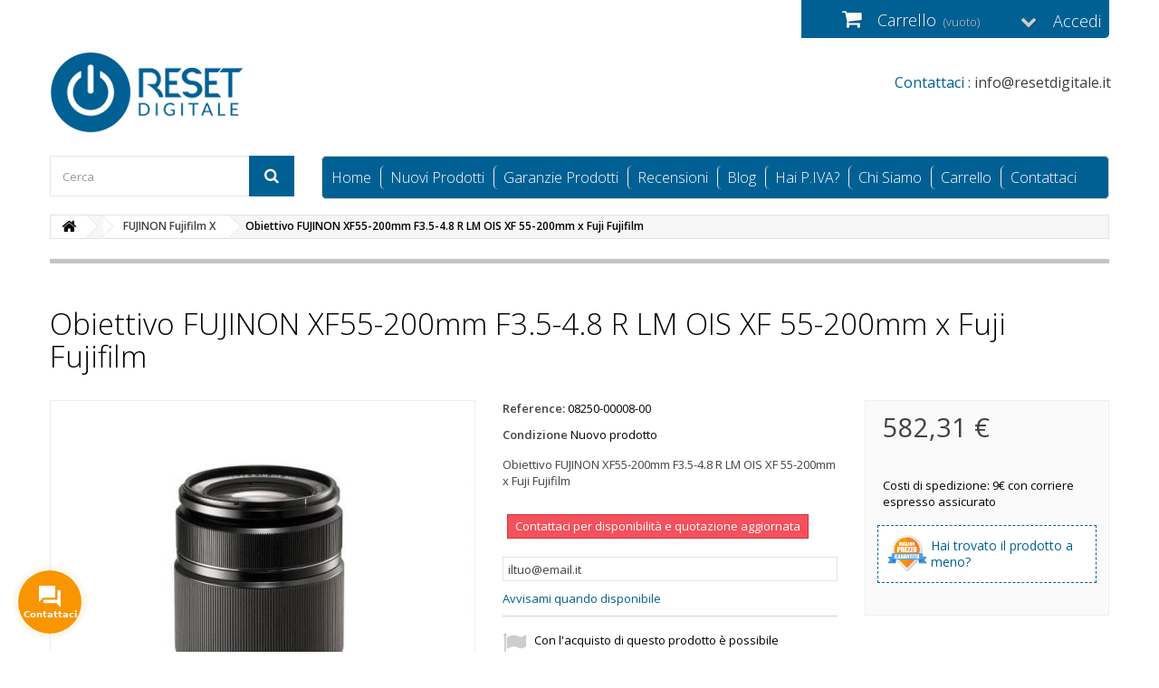

--- FILE ---
content_type: text/html; charset=utf-8
request_url: https://www.resetdigitale.it/obiettivo-fujinon-xf55-200mm-f35-48-r-lm-ois-xf-55-200mm-x-fuji-fujifilm-p17539.html
body_size: 19320
content:
<!DOCTYPE HTML> <!--[if lt IE 7]><html class="no-js lt-ie9 lt-ie8 lt-ie7" lang="it-it"><![endif]--> <!--[if IE 7]><html class="no-js lt-ie9 lt-ie8 ie7" lang="it-it"><![endif]--> <!--[if IE 8]><html class="no-js lt-ie9 ie8" lang="it-it"><![endif]--> <!--[if gt IE 8]><html class="no-js ie9" lang="it-it"><![endif]--><html lang="it-it"><head>  <script>/* <![CDATA[ */;(function(h,o,t,j,a,r){h.hj=h.hj||function(){(h.hj.q=h.hj.q||[]).push(arguments)};h._hjSettings={hjid:2141516,hjsv:6};a=o.getElementsByTagName('head')[0];r=o.createElement('script');r.async=1;r.src=t+h._hjSettings.hjid+j+h._hjSettings.hjsv;a.appendChild(r);})(window,document,'https://static.hotjar.com/c/hotjar-','.js?sv=');/* ]]> */</script> <meta charset="utf-8" /><title>Obiettivo FUJINON XF55-200mm F3.5-4.8 R LM OIS XF 55-200mm x Fuji Fujifilm</title><meta name="description" content="Obiettivo FUJINON XF55-200mm F3.5-4.8 R LM OIS XF 55-200mm x Fuji Fujifilm" /><meta name="keywords" content="obiettivo fujinon xf55-200mm f3.5-4.8 r lm ois xf 55-200mm x fuji fujifilm" /><meta name="generator" content="PrestaShop" /><meta name="robots" content="index,follow" /><meta name="viewport" content="width=device-width, minimum-scale=0.25, maximum-scale=1.6, initial-scale=1.0" /><meta name="apple-mobile-web-app-capable" content="yes" /><link rel="icon" type="image/vnd.microsoft.icon" href="/img/favicon.ico?1654369144" /><link rel="shortcut icon" type="image/x-icon" href="/img/favicon.ico?1654369144" /><link rel="stylesheet" href="/themes/technoshop/css/custom.css" type="text/css" media="all"><link rel="stylesheet" href="https://www.resetdigitale.it/themes/technoshop/cache/v_357_5d3165b48d5a780b05bb3a75eafc49ff_all.css" type="text/css" media="all" /><link rel="stylesheet" href="https://www.resetdigitale.it/themes/technoshop/cache/v_357_4bb4665fb8e7b704ce4cff59a5f0ac05_print.css" type="text/css" media="print" /> <script type="text/javascript">/* <![CDATA[ */;var CUSTOMIZE_TEXTFIELD=1;var FancyboxI18nClose='Chiudi';var FancyboxI18nNext='Successivo';var FancyboxI18nPrev='Precedente';var PS_CATALOG_MODE=false;var ajax_allowed=true;var ajaxsearch=true;var allowBuyWhenOutOfStock=false;var attribute_anchor_separator='-';var attributesCombinations=[];var availableLaterValue='spedizione in circa 10gg lav.';var availableNowValue='spedizione in circa 10gg lav.';var baseDir='https://www.resetdigitale.it/';var baseUri='https://www.resetdigitale.it/';var blocksearch_type='top';var contentOnly=false;var currency={"id":1,"name":"Euro","iso_code":"EUR","iso_code_num":"978","sign":"\u20ac","blank":"1","conversion_rate":"1.000000","deleted":"0","format":"2","decimals":"1","active":"1","prefix":"","suffix":" \u20ac","id_shop_list":null,"force_id":false};var currencyBlank=1;var currencyFormat=2;var currencyRate=1;var currencySign='€';var currentDate='2026-01-24 10:01:35';var customerGroupWithoutTax=false;var customizationFields=false;var customizationId=null;var customizationIdMessage='Personalizzazione n.';var default_eco_tax=0;var delete_txt='Elimina';var displayList=false;var displayPrice=0;var doesntExist='Il prodotto non esiste in questo modello. Scegline un altro.';var doesntExistNoMore='Contattaci per disponibilità e quotazione aggiornata';var doesntExistNoMoreBut='con questi attributi, ma è disponibile con altri.';var ecotaxTax_rate=0;var fieldRequired='Si prega di compilare tutti i campi obbligatori, quindi salvare la personalizzazione.';var freeProductTranslation='Gratuito!';var freeShippingTranslation='Spedizione gratuita!';var generated_date=1769245295;var groupReduction=0;var hasDeliveryAddress=false;var highDPI=false;var idDefaultImage=29283;var id_lang=1;var id_product=17539;var img_dir='https://www.resetdigitale.it/themes/technoshop/img/';var img_prod_dir='https://www.resetdigitale.it/img/p/';var img_ps_dir='https://www.resetdigitale.it/img/';var instantsearch=true;var isGuest=0;var isLogged=0;var isMobile=false;var jqZoomEnabled=false;var loyalty_already='Nessun punto fedeltà per questo prodotto, perché c\'è già uno sconto.';var loyalty_converted='può essere convertito in un buono (valido per il prossimo acquisto) di';var loyalty_nopoints='Nessun punto fedeltà per questo prodotto.';var loyalty_point='Punto Fedeltà';var loyalty_points='Punti fedeltà';var loyalty_total='Il totale del tuo carrello';var loyalty_willcollect='Con l\'acquisto di questo prodotto è possibile raccogliere fino a';var mailalerts_already='Tu hai già un avviso per questo prodotto';var mailalerts_invalid='Il tuo indirizzo email non è valido';var mailalerts_placeholder='iltuo@email.it';var mailalerts_registered='Richiesta di notifica registrata';var mailalerts_url_add='https://www.resetdigitale.it/module/mailalerts/actions?process=add';var mailalerts_url_check='https://www.resetdigitale.it/module/mailalerts/actions?process=check';var maxQuantityToAllowDisplayOfLastQuantityMessage=0;var minimalQuantity=1;var noTaxForThisProduct=false;var none_award='0';var oosHookJsCodeFunctions=[];var page_name='product';var placeholder_blocknewsletter='Digita la tua e-mail';var point_rate='10';var point_value='0.20';var points_in_cart=0;var priceDisplayMethod=0;var priceDisplayPrecision=2;var productAvailableForOrder=true;var productBasePriceTaxExcl=477.3;var productBasePriceTaxExcluded=477.3;var productBasePriceTaxIncl=582.306;var productHasAttributes=false;var productPrice=582.306;var productPriceTaxExcluded=477.3;var productPriceTaxIncluded=582.306;var productPriceWithoutReduction=582.306;var productReference='08250-00008-00';var productShowPrice=true;var productUnitPriceRatio=0;var product_fileButtonHtml='Seleziona file';var product_fileDefaultHtml='Nessun file selezionato';var product_specific_price=[];var quantitiesDisplayAllowed=false;var quantityAvailable=0;var quickView=false;var reduction_percent=0;var reduction_price=0;var removingLinkText='rimuovi questo prodotto dal mio carrello';var roundMode=2;var search_url='https://www.resetdigitale.it/cerca';var soisy_controller='product';var soisy_ps_version=16;var specific_currency=false;var specific_price=0;var static_token='dad3235eebe4936570c7933760694a37';var stock_management=1;var taxRate=22;var toBeDetermined='Da determinare';var token='dad3235eebe4936570c7933760694a37';var uploading_in_progress='Caricamento in corso, attendere prego ...';var usingSecureMode=true;/* ]]> */</script> <script type="text/javascript" src="https://www.resetdigitale.it/themes/technoshop/cache/v_274_f29c73233bb59bd730a69a1e1ddd611b.js"></script> <style type="text/css">.clerk-cart .btn.btn-primary {
    color: #fff;
    background: #ff6100;
    font-weight: bold;
    border: 0;
    border-radius: 10px;
}
span.cat-name {
    font-size: 21px !important;
}

.blog_image img {
    width: 100%;
    height: auto;
}
ul.row.blog_list_grid.blog_list li {
    min-height: 400px;
}

.blog_content a {
    color: #1b6093;
    text-decoration: underline;
}

.owl-item {
    float: left;
}
p.s_title_block {
    font-size: 16px;
}
.owl-nav.disabled {
    display: block;
    margin-top: 20px;
}
.owl-stage-outer {
    position: relative;
    overflow: hidden;
}

div#blog_primary_block img {
    max-width: 100%;
    height: auto;
}

#blog_related_products h3.title_block.title_block_center span {
    color: #FFF !important;
}

.owl-nav div {
    display: block;
    
    background: #006094;
    padding: 2px 10px 4px;
    border-radius: 20px;
    color: #FFF;
    cursor: pointer;
}
.owl-nav div.owl-prev{
    float: left;
}
.owl-nav div.owl-next{
    float: right;
}

.breadcrumb {
    width: 100%;
}

.breadcrumb li {
    float: left;
}

.breadcrumb a.home {
    float: left;
    margin-right: 24px !important;
}

#center_column h2 {
    color: #1b6093 !important;
    font-size: 22px !important;
}

#center_column h3 {
    color: #1b6093 !important;
    font-size: 18px !important;
}


.video-responsive {
	height: 0;
	overflow: hidden;
	padding-bottom: 56.25%;
	padding-top: 30px;
	position: relative;
}
.video-responsive iframe,
.video-responsive object,
.video-responsive embed {
	height: 100%;
	left: 0;
	position: absolute;
	top: 0;
	width: 100%;
}

.fancybox-title-float-wrap .child {
    font-size: 9px;
}

.rte ul {
    color: #2d2d2d;
}

#home-page-tabs li a {
    font: 300 14px/24px "Open Sans","Roboto",sans-serif !important;
    color: #FFFFFF !important;
    text-transform: initial !important;
}


#login_form a {
    color: #ffffff;
    text-decoration: none;
    border: 1px solid #FFF;
    padding: 0 20px;
}

.lost_password a {
    color: #006094 !important;
    border: 1px solid #006094 !important;
    padding: 1px 30px !important;
    text-decoration: none !important;
    text-transform: uppercase !important;
    font-size: 10px;
}

#voucher h4.title_offers {
    display: block;
    font-size: 11px;
}

.address-type-header  div {
    margin-top: -25px;
    color: #000;
    width: 45% !important;
}

h3.category-name {
    color: #006094;
    font-size: 20px;
}

.box-info-product .exclusive {
    border: 1px solid #e26f1a;
}
.button.ajax_add_to_cart_button:hover, utton.ajax_add_to_cart_button:hover span {
    border-color: #ff6600;
    background: #f55b1a;
}

h2.category-name {
    color: #006094;
    font-size: 22px;
}


form#voucher input.button {
    background: none !important;
    border: 1px solid #CCC;
}
.cart_description .product-name a {
    font-size: 11px;
    line-height: 9px;
    color: #032e46;
}

input.confirm_button, #free_order_confirm {
    background: #ff7600 !important;
    text-shadow: none !important;
    border: 1px solid #ff3b00 !important;
    float: right !important;
}

form.std h3, #new_account_form.std h3, #carriers_section h3, #payments_section h3, #cart_summary th {
    background: #006094;
    border: 0px !important;
    box-shadow: none !important;
    color: #FFF! important;
}


div.address-type-header {
    padding: 7px 9px;
    line-height: 20px;
    /* font-weight: bold; */
    box-shadow: none;
    background: #006094;
    color: #FFF !important;
    font-weight: lighter;
    font-size: 11px;
    text-shadow: none;
    text-transform: uppercase;
}

#cart_summary {
    box-shadow: 0 0 1px 1px rgb(128,127,127);
}

.block .title_block, .block h4 {
    font: 300 15px/22px "Open Sans","Roboto",sans-serif;
}

.content_scene_cat .content_scene_cat_bg {
    padding: 2px 10px 10px 10px;
    background-color: #ffffff !important;
}

.content_scene_cat span.category-name {
    font: 300 18px/32px "Open Sans","Roboto",sans-serif;
    color: #006094;
    margin-bottom: 6px;
}

.content_scene_cat a {
    color: #006094;
}

.content_scene_cat p {
    margin-bottom: 0;
    color: #2d2d2d;
}

div#category_description_short p {
    color: #2d2d2d;
    line-height: 20px !important;
}




@media (min-width: 768px){
#home-page-tabs {
    background: #006094;
}

#home-page-tabs li a {
    padding: 1px 10px;
    font-size: 16px !important;
}


.intestazione {
    /* font-size: 13px; */
    font: normal 16px 'Open Sans' !important;;
    color: #3f3e3e !important;;
}

}

@media (max-width: 767px){
    #home-page-tabs li a {
    font: 300 14px/24px "Open Sans","Roboto",sans-serif !important;
    color: #006094 !important;
    text-transform: initial !important;
}
    .cart_navigation .button-medium {
    width: 100%;
    margin-top: 15px;
}

    div#opc_delivery_methods, div#opc_payment_methods, .order_carrier_content {
    padding: 0 3px;
    width: 97%;
}
table#carrierTable label {
    float: none;
    text-align: left;
    width: 100%;
    font-size: 10px;
    line-height: 12px;
}
    
    table#cart_summary tbody tr td.cart_ref, 
    table#cart_summary tbody tr td.cart_description p
    {
    text-align: left !important;
    width: 100% !important;
    padding: 4px !important;
    }
    #cart_summary tbody td.cart_description small {
    text-align: left;
}
    
#order-detail-content #cart_summary tfoot tr .text-right, #order-detail-content #cart_summary tfoot tr tbody td.cart_unit, #order-detail-content #cart_summary tbody tfoot tr td.cart_unit, #order-detail-content #cart_summary tfoot tr tbody td.cart_total, #order-detail-content #cart_summary tbody tfoot tr td.cart_total, #order-detail-content #cart_summary tfoot tr .price {
    width: 40%;
}
#cart_summary #tfoot_static &gt; tr.summary-line &gt; td:nth-child(1) {
    float: left !important;
}
#cart_summary #tfoot_static &gt; tr.summary-line td, #opc_checkout #cart_summary #tfoot_static &gt; tr.summary-line &gt; td:nth-child(2) {
    text-align: left !important;
}
}
tr.cart_total_tax.summary-line {
    display: none !important;
}
tr.cart_tax_exc_price.summary-line {
    display: none !important;
}

#order-opc h3{color:#FFF !important;}</style><script type="text/javascript">/* <![CDATA[ */;blog_flexslider_options={autoPlay:false,slideSpeed:400,stopOnHover:true,};/* ]]> */</script><style type="text/css">body#index .st_blog_recent_article_container{background-attachment:fixed;background-color:#FFFFFF;}body#index .st_blog_recent_article_container .section .title_block, body#index .st_blog_recent_article_container .nav_top_right .flex-direction-nav,body#index .st_blog_recent_article_container .section .title_block a, body#index .st_blog_recent_article_container .section .title_block span{background:none;}body#index .st_blog_recent_article_container .products_slider .owl-theme.owl-navigation-tr .owl-controls .owl-buttons div.disabled,body#index .st_blog_recent_article_container .products_slider .owl-theme.owl-navigation-tr .owl-controls .owl-buttons div.disabled:hover{background-color:transplanted;}</style><style>.vss-more-products {
    cursor: pointer;
    margin: 10px 5px;
    font-size: 20px;
    color: #ffffff;
    position: relative;
    padding: 17px;
    border: 0;
    text-align: center;
    background-color: #006094;
}</style> <script>/* <![CDATA[ */;$(document).ready(function(){});/* ]]> */</script> <script>/* <![CDATA[ */;var display_end_message="1";var end_page_message="È tutto gente!!";var display_loading_message="1";var loading_message="Caricamento in corso...";var scroll_type="1";var load_more_link_frequency="1";var load_more_link_page="Carica altro";var layout_type="0";var background_color_top_link="#006094";var image_url="https://www.resetdigitale.it/modules/infinitescroll/views/img/front/";var background_color="#006094";var text_color="#ffffff";var border_color="#cccccc";var selector_item="li.ajax_block_product";var selector_container="ul.product_list";var selector_next=".pagination_next";var selector_pagination=".bottom-pagination-content, .top-pagination-content";var version="6";var ismobile="0";/* ]]> */</script> <div><a href="javascript:void(0)" class="back-to-top" style="background: url(https://www.resetdigitale.it/modules/infinitescroll/views/img/front/top-link.png) 50% 43% no-repeat #006094"></a></div> <script>/* <![CDATA[ */;!function(f,b,e,v,n,t,s){if(f.fbq)return;n=f.fbq=function(){n.callMethod?n.callMethod.apply(n,arguments):n.queue.push(arguments)};if(!f._fbq)f._fbq=n;n.push=n;n.loaded=!0;n.version='2.0';n.queue=[];t=b.createElement(e);t.async=!0;t.src=v;s=b.getElementsByTagName(e)[0];s.parentNode.insertBefore(t,s)}(window,document,'script','https://connect.facebook.net/en_US/fbevents.js');fbq('consent','grant');fbq('init','169473286761962');fbq('track','PageView');fbq('track','ViewContent',{content_type:'product',content_ids:['RD17539'],value:582.31,currency:'EUR',content_name:'Obiettivo FUJINON XF55-200mm F3.5-4.8 R LM OIS XF 55-200mm x Fuji Fujifilm',content_category:'FUJINON Fujifilm X'});/* ]]> */</script> <noscript><img height="1" width="1" style="display:none" src="https://www.facebook.com/tr?id=169473286761962&ev=PageView&noscript=1"/></noscript> <script type="text/javascript" src="/modules/facebookproductad/views/js/pixel.js"></script> <script type="text/javascript">/* <![CDATA[ */;var oPixelFacebook=new oPixelFacebook();oPixelFacebook.addToCart({"content_name":"Obiettivo FUJINON XF55-200mm F3.5-4.8 R LM OIS XF 55-200mm x Fuji Fujifilm","content_category":"FUJINON Fujifilm X","content_ids":"['RD17539']","content_type":"product","value":582.31,"currency":"EUR"},'p[id="add_to_cart"]');oPixelFacebook.addToWishList({"content_name":"'Obiettivo FUJINON XF55-200mm F3.5-4.8 R LM OIS XF 55-200mm x Fuji Fujifilm'","content_category":"'FUJINON Fujifilm X'","content_ids":"['RD17539']","content_type":"'product'","value":582.31,"currency":"'EUR'"},'a[id="wishlist_button_nopop"]');/* ]]> */</script> <script type="text/javascript">/* <![CDATA[ */;(window.gaDevIds=window.gaDevIds||[]).push('d6YPbH');(function(i,s,o,g,r,a,m){i['GoogleAnalyticsObject']=r;i[r]=i[r]||function(){(i[r].q=i[r].q||[]).push(arguments)},i[r].l=1*new Date();a=s.createElement(o),m=s.getElementsByTagName(o)[0];a.async=1;a.src=g;m.parentNode.insertBefore(a,m)})(window,document,'script','//www.google-analytics.com/analytics.js','ga');ga('create','UA-35255176-1','auto');ga('require','ec');/* ]]> */</script><script type="text/javascript" src="https://cdn.soisy.it/loan-quote-widget.js" defer></script> <script async src="https://www.googletagmanager.com/gtag/js?id=G-NPV76GHRYK"></script> <script>/* <![CDATA[ */;window.dataLayer=window.dataLayer||[];function gtag(){dataLayer.push(arguments);}
gtag('js',new Date());gtag('config','G-NPV76GHRYK');/* ]]> */</script> <link rel="stylesheet" href="https://fonts.googleapis.com/css?family=Open+Sans:300,600&amp;subset=latin,latin-ext" type="text/css" media="all" /> <!--[if IE 8]> <script src="https://oss.maxcdn.com/libs/html5shiv/3.7.0/html5shiv.js"></script> <script src="https://oss.maxcdn.com/libs/respond.js/1.3.0/respond.min.js"></script> <![endif]--> <script src="/themes/technoshop/js/owl.carousel.js" data-cover></script> </head><body id="product" class="product product-17539 product-obiettivo-fujinon-xf55-200mm-f35-48-r-lm-ois-xf-55-200mm-x-fuji-fujifilm category-2765 category-obiettivi-fotografici-fujinon-fujifilm hide-left-column hide-right-column lang_it"><style>#home-page-tabs > li.active a, #home-page-tabs > li a:hover {
    background: transparent;
    border-bottom: 1px solid;
}</style><div id="page"><div class="header-container"> <header id="header" style='padding-bottom: 0px;'><div class="nav"><div class="container"><div class="row"> <nav><div class="header_user_info"> <a class="login" href="https://www.resetdigitale.it/il-mio-account" rel="nofollow" title="Accedi al tuo account cliente"> Accedi </a></div><div><div class="shopping_cart"> <a href="https://www.resetdigitale.it/ordine-veloce" title="Vedi il mio carrello" rel="nofollow"> <b>Carrello</b> <span class="ajax_cart_quantity unvisible">0</span> <span class="ajax_cart_product_txt unvisible">Prodotto</span> <span class="ajax_cart_product_txt_s unvisible">Prodotti</span> <span class="ajax_cart_total unvisible"> </span> <span class="ajax_cart_no_product">(vuoto)</span> </a><div class="cart_block block exclusive"><div class="block_content"><div class="cart_block_list"><p class="cart_block_no_products"> Nessun prodotto</p><div class="cart-prices"><div class="cart-prices-line first-line"> <span class="price cart_block_shipping_cost ajax_cart_shipping_cost unvisible"> Da determinare </span> <span class="unvisible"> Spedizione </span></div><div class="cart-prices-line last-line"> <span class="price cart_block_total ajax_block_cart_total">0,00 €</span> <span>Totale</span></div></div><p class="cart-buttons"> <a id="button_order_cart" class="btn btn-default button button-small" href="https://www.resetdigitale.it/ordine-veloce" title="Pagamento" rel="nofollow"> <span> Pagamento<i class="icon-chevron-right right"></i> </span> </a></p></div></div></div></div></div><div id="layer_cart"><div class="clearfix"><div class="layer_cart_product col-xs-12 col-md-6"> <span class="cross" title="Chiudi finestra"></span> <span class="title"> <i class="icon-check"></i>Prodotto aggiunto al tuo carrello </span><div class="product-image-container layer_cart_img"></div><div class="layer_cart_product_info"> <span id="layer_cart_product_title" class="product-name"></span> <span id="layer_cart_product_attributes"></span><div> <strong class="dark">Quantità</strong> <span id="layer_cart_product_quantity"></span></div><div> <strong class="dark">Totale</strong> <span id="layer_cart_product_price"></span></div></div></div><div class="layer_cart_cart col-xs-12 col-md-6"> <span class="title"> <span class="ajax_cart_product_txt_s unvisible"> Ci sono <span class="ajax_cart_quantity">0</span> articoli nel tuo carrello. </span> <span class="ajax_cart_product_txt "> Il tuo carrello contiene un oggetto. </span> </span><div class="layer_cart_row"> <strong class="dark"> Totale prodotti </strong> <span class="ajax_block_products_total"> </span></div><div class="layer_cart_row"> <strong class="dark unvisible"> Totale spedizione&nbsp; </strong> <span class="ajax_cart_shipping_cost unvisible"> Da determinare </span></div><div class="layer_cart_row"> <strong class="dark"> Totale </strong> <span class="ajax_block_cart_total"> </span></div><div class="button-container"> <span class="continue btn btn-default button exclusive-medium" title="Continua lo shopping"> <span> <i class="icon-chevron-left left"></i>Continua lo shopping </span> </span> <a class="btn btn-default button button-medium" href="https://www.resetdigitale.it/ordine-veloce" title="Procedi con il checkout" rel="nofollow"> <span> Procedi con il checkout<i class="icon-chevron-right right"></i> </span> </a></div></div></div><div class="crossseling"></div></div><div class="layer_cart_overlay"></div></nav></div></div></div><div><div class="container"><div class="row"><div id="header_logo"> <a href="https://www.resetdigitale.it/" title="Reset Digitale"> <img class="logo img-responsive" src="https://www.resetdigitale.it/img/resetdigitale-logo-1570805270.jpg" alt="Reset Digitale" width="215" height="90"/> </a></div><div class="intestazione"><span class="intestazione1">Contattaci :</span> info@resetdigitale.it</div><style>@media (max-width: 767px){

			#home-page-tabs>li{
				background: white;
			}	
			#home-page-tabs{
				z-index: 9999999;
				background: white;
				display:none;
				height: auto;
			}

		}
		.cat-title:hover{
			background: #006094 !important;
			color:white;
		}
		.cat-title{
			background: #006094 !important;
			color:white;
		}</style><div id="block_top_menu" class="center_column col-xs-12 col-sm-9 pull-right"><div class="cat-title active">Menu</div><ul class="sf-menu clearfix menu-content" id='home-page-tabs'><li><a href="http://www.resetdigitale.it/" title="Home">Home</a></li><li><a href="https://www.resetdigitale.it/nuovi-prodotti" title="Nuovi Prodotti">Nuovi Prodotti</a></li><li><a href="https://www.resetdigitale.it/garanzie-prodotti-cms9.html" title="Garanzie Prodotti">Garanzie Prodotti</a></li><li><a href="https://www.resetdigitale.it/opinioni-e-recensioni-prodotti-di-clienti-acquirenti-verificati-resetdigitale-cms10.html" title="Recensioni">Recensioni</a></li><li><a href="https://www.resetdigitale.it/blog" title="Blog">Blog</a></li><li><a href="https://www.resetdigitale.it/sconti-rivenditori-partita-iva-commercianti-fotografi-cms12.html" title="Hai P.IVA?">Hai P.IVA?</a></li><li><a href="https://www.resetdigitale.it/rivenditori-online-fotografia-digitale-cms4.html" title="Chi Siamo">Chi Siamo</a></li><li><a href="https://www.resetdigitale.it/ordine-veloce" title="Carrello">Carrello</a></li><li> <a href='contattaci' title='Contattaci'>Contattaci</a></li></ul></div><div id="search_block_top" class="column col-xs-12 col-sm-3 pull-left" style='padding-top: 25px;'><form id="searchbox" method="get" action="//www.resetdigitale.it/cerca" > <input type="hidden" name="controller" value="search" /> <input type="hidden" name="orderby" value="position" /> <input type="hidden" name="orderway" value="desc" /> <input class="search_query form-control" type="text" id="search_query_top" name="search_query" placeholder="Cerca" value="" /> <button type="submit" name="submit_search" class="btn btn-default button-search"> <span>Cerca</span> </button></form></div></div></div></div> </header></div><div class="columns-container"><div id="columns" class="container" style='padding-top: 0px;'><div class="breadcrumb clearfix"> <a class="home" href="https://www.resetdigitale.it/" title="Torna alla Home"><i class="icon-home"></i></a> <span class="navigation-pipe">&gt;</span> <span class="navigation_page"><span itemscope itemtype="http://data-vocabulary.org/Breadcrumb"><a itemprop="url" href="https://www.resetdigitale.it/obiettivi-fotografici-fujinon-fujifilm-cat2765.html" title="FUJINON Fujifilm X" ><span itemprop="title">FUJINON Fujifilm X</span></a></span><span class="navigation-pipe">></span>Obiettivo FUJINON XF55-200mm F3.5-4.8 R LM OIS XF 55-200mm x Fuji Fujifilm</span></div><div id="slider_row" class="row"></div><div class="row"><div id="center_column" class="center_column col-xs-12 col-sm-12"><div itemscope itemtype="https://schema.org/Product"><meta itemprop="url" content="https://www.resetdigitale.it/obiettivo-fujinon-xf55-200mm-f35-48-r-lm-ois-xf-55-200mm-x-fuji-fujifilm-p17539.html"><div class="primary_block row"><div class="container"><div class="top-hr"></div></div><h1 class="pb-center-column col-xs-12 col-sm-12" itemprop="name">Obiettivo FUJINON XF55-200mm F3.5-4.8 R LM OIS XF 55-200mm x Fuji Fujifilm</h1><div class="pb-left-column col-xs-12 col-sm-4 col-md-5"><div id="image-block" class="clearfix"> <span id="view_full_size"> <img id="bigpic" itemprop="image" src="https://www.resetdigitale.it/29283-large_default/obiettivo-fujinon-xf55-200mm-f35-48-r-lm-ois-xf-55-200mm-x-fuji-fujifilm.jpg" title="Obiettivo FUJINON XF55-200mm F3.5-4.8 R LM OIS XF 55-200mm x Fuji Fujifilm" alt="Obiettivo FUJINON XF55-200mm F3.5-4.8 R LM OIS XF 55-200mm x Fuji Fujifilm" width="458" height="458"/> <span class="span_link no-print">Visualizza ingrandito</span> </span></div><div id="views_block" class="clearfix hidden"><div id="thumbs_list"><ul id="thumbs_list_frame"><li id="thumbnail_29283" class="last"> <a href="https://www.resetdigitale.it/29283-thickbox_default/obiettivo-fujinon-xf55-200mm-f35-48-r-lm-ois-xf-55-200mm-x-fuji-fujifilm.jpg" data-fancybox-group="other-views" class="fancybox shown" title="Obiettivo FUJINON XF55-200mm F3.5-4.8 R LM OIS XF 55-200mm x Fuji Fujifilm"> <img class="img-responsive" id="thumb_29283" src="https://www.resetdigitale.it/29283-cart_default/obiettivo-fujinon-xf55-200mm-f35-48-r-lm-ois-xf-55-200mm-x-fuji-fujifilm.jpg" alt="Obiettivo FUJINON XF55-200mm F3.5-4.8 R LM OIS XF 55-200mm x Fuji Fujifilm" title="Obiettivo FUJINON XF55-200mm F3.5-4.8 R LM OIS XF 55-200mm x Fuji Fujifilm" height="80" width="80" itemprop="image" /> </a></li></ul></div></div></div><div class="pb-center-column col-xs-12 col-sm-4"><p id="product_reference"> <label>Reference: </label> <span class="editable" itemprop="sku" content="08250-00008-00">08250-00008-00</span></p><p id="product_condition"> <label>Condizione </label><link itemprop="itemCondition" href="https://schema.org/NewCondition"/> <span class="editable">Nuovo prodotto</span></p><div id="short_description_block"><div id="short_description_content" class="rte align_justify" itemprop="description"><p>Obiettivo FUJINON XF55-200mm F3.5-4.8 R LM OIS XF 55-200mm x Fuji Fujifilm</p></div><p class="buttons_bottom_block"> <a href="javascript:{}" class="button"> Maggiori dettagli </a></p></div><p id="availability_statut"> <span id="availability_value" class="label label-danger">Contattaci per disponibilit&agrave; e quotazione aggiornata</span></p><p class="warning_inline" id="last_quantities" style="display: none" >Attenzione: Ultimi articoli in magazzino!</p><p id="availability_date" style="display: none;"> <span id="availability_date_label">Disponibile dal:</span> <span id="availability_date_value"></span></p><div id="oosHook"><p class="form-group"> <input type="text" id="oos_customer_email" name="customer_email" size="20" value="iltuo@email.it" class="mailalerts_oos_email form-control" /></p> <a href="#" title="Avvisami quando disponibile" id="mailalert_link" rel="nofollow">Avvisami quando disponibile</a> <span id="oos_customer_email_result" style="display:none; display: block;"></span></div><p id="loyalty" class="align_justify"> Con l'acquisto di questo prodotto è possibile raccogliere fino a <b><span id="loyalty_points">58</span> Punti fedeltà</b>. Il totale del tuo carrello <b><span id="total_loyalty_points">58</span> Punti fedeltà</b> può essere convertito in un buono (valido per il prossimo acquisto) di <span id="loyalty_price">11,60 €</span>.</p> <br class="clear" /><ul id="usefull_link_block" class="clearfix no-print"><li class="print"> <a href="javascript:print();"> Stampa </a></li></ul><div itemscope itemtype="http://schema.org/Product"><meta itemprop="name" content="Obiettivo FUJINON XF55-200mm F3.5-4.8 R LM OIS XF 55-200mm x Fuji Fujifilm" /><meta itemprop="description" content="Obiettivo FUJINON XF55-200mm F3.5-4.8 R LM OIS XF 55-200mm x Fuji Fujifilm"><meta itemprop="image" content="https://www.resetdigitale.it/29283-thickbox_default/obiettivo-fujinon-xf55-200mm-f35-48-r-lm-ois-xf-55-200mm-x-fuji-fujifilm.jpg" /> <span itemprop="offers" itemscope itemtype="http://schema.org/Offer"><meta itemprop="price" content="582.31"><meta itemprop="priceCurrency" content="EUR"><link itemprop="availability" href="http://schema.org/InStock" /><meta itemprop="url" content="https://www.resetdigitale.it/obiettivo-fujinon-xf55-200mm-f35-48-r-lm-ois-xf-55-200mm-x-fuji-fujifilm-p17539.html" /> </span><meta itemprop="url" content="https://www.resetdigitale.it/obiettivo-fujinon-xf55-200mm-f35-48-r-lm-ois-xf-55-200mm-x-fuji-fujifilm-p17539.html" /><meta itemprop="productID" content="17539" /><meta itemprop="sku" content="08250-00008-00" /><meta itemprop="brand" content="FUJINON" /><meta itemprop="mpn" content="08250-00008-00" /><meta itemprop="gtin13" content="4547410248524" /><div itemprop="aggregateRating" itemscope itemtype="http://schema.org/AggregateRating"><meta itemprop="ratingValue" content="5"/><meta itemprop="worstRating" content="1"/><meta itemprop="bestRating" content="5"/><meta itemprop="ratingCount " content="9"/></div><span itemprop="review" itemscope itemtype="https://schema.org/Review"><meta itemprop="reviewBody" content="lo sto scoprendo" /> <span itemprop="author" itemscope itemtype="https://schema.org/Person"> <span itemprop="name" content="A. Anonymous"></span> </span><meta itemprop="datePublished" itemtype="https://schema.org/datePublished" content="2021/01/02" /> <span itemprop="reviewRating" itemscope itemtype="https://schema.org/Rating"><meta itemprop="ratingValue" content="5" /> </span> </span> <span itemprop="review" itemscope itemtype="https://schema.org/Review"><meta itemprop="reviewBody" content="Sapevo gi&agrave; che era un buon obiettivo e, dopo che l&rsquo;ho ricevuto, ne sono ancora pi&ugrave; convinto." /> <span itemprop="author" itemscope itemtype="https://schema.org/Person"> <span itemprop="name" content="A. Anonymous"></span> </span><meta itemprop="datePublished" itemtype="https://schema.org/datePublished" content="2020/07/05" /> <span itemprop="reviewRating" itemscope itemtype="https://schema.org/Rating"><meta itemprop="ratingValue" content="5" /> </span> </span> <span itemprop="review" itemscope itemtype="https://schema.org/Review"><meta itemprop="reviewBody" content="Gran bell&#039;obiettivo, come tutti gli XF!" /> <span itemprop="author" itemscope itemtype="https://schema.org/Person"> <span itemprop="name" content="A. Anonymous"></span> </span><meta itemprop="datePublished" itemtype="https://schema.org/datePublished" content="2020/05/21" /> <span itemprop="reviewRating" itemscope itemtype="https://schema.org/Rating"><meta itemprop="ratingValue" content="5" /> </span> </span> <span itemprop="review" itemscope itemtype="https://schema.org/Review"><meta itemprop="reviewBody" content="Prodotto dalla costruzione interamente in metallo, sempre ottima. Il rapporto qualit&agrave; prezzo decisamente conveniente. Peso contenuto e le ghiere sono fluide il giusto." /> <span itemprop="author" itemscope itemtype="https://schema.org/Person"> <span itemprop="name" content="A. Anonymous"></span> </span><meta itemprop="datePublished" itemtype="https://schema.org/datePublished" content="2020/04/24" /> <span itemprop="reviewRating" itemscope itemtype="https://schema.org/Rating"><meta itemprop="ratingValue" content="5" /> </span> </span> <span itemprop="review" itemscope itemtype="https://schema.org/Review"><meta itemprop="reviewBody" content="La naturale &lsquo;evoluzione focale&rsquo; del collaudatissimo 18-55 per completare gli zoom basici di Fujifilm" /> <span itemprop="author" itemscope itemtype="https://schema.org/Person"> <span itemprop="name" content="A. Anonymous"></span> </span><meta itemprop="datePublished" itemtype="https://schema.org/datePublished" content="2019/05/12" /> <span itemprop="reviewRating" itemscope itemtype="https://schema.org/Rating"><meta itemprop="ratingValue" content="5" /> </span> </span> <span itemprop="review" itemscope itemtype="https://schema.org/Review"><meta itemprop="reviewBody" content="Ottica di qualit&agrave; che va ad integrare il mio corredoFuji. Consigliato." /> <span itemprop="author" itemscope itemtype="https://schema.org/Person"> <span itemprop="name" content="A. Anonymous"></span> </span><meta itemprop="datePublished" itemtype="https://schema.org/datePublished" content="2018/08/07" /> <span itemprop="reviewRating" itemscope itemtype="https://schema.org/Rating"><meta itemprop="ratingValue" content="5" /> </span> </span> <span itemprop="review" itemscope itemtype="https://schema.org/Review"><meta itemprop="reviewBody" content="Bravi e celeri. Come da titolo ho acquistato questo obiettivo. Ho scritto al sito dicendo che sarebbe stato bello avere l&#039;obiettivo entro una certa data, trattandosi di un regalo. Mi hanno subito risposto che il preavviso era troppo poco (1 settimana) e che non sarebbe stato possibile. Ci&ograve; nondimeno il giorno prima del compleanno ho ricevuto il prodotto... Sono stati velocissimi, ben oltre quanto concordato e scritto sul sito. Complimenti e grazie" /> <span itemprop="author" itemscope itemtype="https://schema.org/Person"> <span itemprop="name" content="A. Anonymous"></span> </span><meta itemprop="datePublished" itemtype="https://schema.org/datePublished" content="2016/08/19" /> <span itemprop="reviewRating" itemscope itemtype="https://schema.org/Rating"><meta itemprop="ratingValue" content="5" /> </span> </span> <span itemprop="review" itemscope itemtype="https://schema.org/Review"><meta itemprop="reviewBody" content="Ottimo acquisto. Ho acquistato una fotocamera Fujifilm X-T10 con 2 obiettivi. Ottimo prezzo, spedizione veloce. Tutto &egrave; arrivato sigillato negli imballi originali. Ottimo prezzo, ottimo servizio." /> <span itemprop="author" itemscope itemtype="https://schema.org/Person"> <span itemprop="name" content="A. Anonymous"></span> </span><meta itemprop="datePublished" itemtype="https://schema.org/datePublished" content="2016/05/10" /> <span itemprop="reviewRating" itemscope itemtype="https://schema.org/Rating"><meta itemprop="ratingValue" content="5" /> </span> </span> <span itemprop="review" itemscope itemtype="https://schema.org/Review"><meta itemprop="reviewBody" content="Acquisto obiettivo zoom fujinon. Economico il prezzo, puntuali nelle spedizioni, contattabilita telefonica, e competenza Angelo Cannizzaro" /> <span itemprop="author" itemscope itemtype="https://schema.org/Person"> <span itemprop="name" content="A. Anonymous"></span> </span><meta itemprop="datePublished" itemtype="https://schema.org/datePublished" content="2015/08/04" /> <span itemprop="reviewRating" itemscope itemtype="https://schema.org/Rating"><meta itemprop="ratingValue" content="5" /> </span> </span><div class="av_product_award"><div id="top"><div class="netreviews_review_rate_and_stars"><div class="netreviews_font_stars"><div> <span class="nr-icon nr-star grey"></span><span class="nr-icon nr-star grey"></span><span class="nr-icon nr-star grey"></span><span class="nr-icon nr-star grey"></span><span class="nr-icon nr-star grey"></span></div><div style="color:#FFCD00"> <span class="nr-icon nr-star"></span><span class="nr-icon nr-star"></span><span class="nr-icon nr-star"></span><span class="nr-icon nr-star"></span><span class="nr-icon nr-star"></span></div></div></div><div class="ratingText"> <span class="reviewCount"> 9 </span> recensioni</div></div><div id="bottom" style="background:#FFCD00"><a href="javascript:av_widget_click()" id="AV_button">Vedi le recensioni</a></div> <img id="sceau" src="/modules/netreviews/views/img/Sceau_100_it.png" /></div></div></div><div class="pb-right-column col-xs-12 col-sm-4 col-md-3"><form id="buy_block" action="https://www.resetdigitale.it/carrello" method="post"><p class="hidden"> <input type="hidden" name="token" value="dad3235eebe4936570c7933760694a37" /> <input type="hidden" name="id_product" value="17539" id="product_page_product_id" /> <input type="hidden" name="add" value="1" /> <input type="hidden" name="id_product_attribute" id="idCombination" value="" /></p><div class="box-info-product"><div class="content_prices clearfix"><div><p class="our_price_display" itemprop="offers" itemscope itemtype="https://schema.org/Offer"><span id="our_price_display" class="price" itemprop="price" content="582.306">582,31 €</span><meta itemprop="priceCurrency" content="EUR" /></p><p id="reduction_percent" style="display:none;"><span id="reduction_percent_display"></span></p><p id="reduction_amount" style="display:none"><span id="reduction_amount_display"></span></p><p id="old_price" class="hidden"><span id="old_price_display"><span class="price"></span></span></p></div><div class="soisy-product-loan-wrapper"> <soisy-loan-quote class="soisy-loan-quote" shop-id="soisytests" amount="582.31" instalments="6" zero-interest-rate=""></soisy-loan-quote></div><div class="clear"></div></div><div class="product_attributes clearfix"><p id="quantity_wanted_p" style="display: none;"> <label for="quantity_wanted">Quantit&agrave;</label> <input type="number" min="1" name="qty" id="quantity_wanted" class="text" value="1" /> <a href="#" data-field-qty="qty" class="btn btn-default button-minus product_quantity_down"> <span><i class="icon-minus"></i></span> </a> <a href="#" data-field-qty="qty" class="btn btn-default button-plus product_quantity_up"> <span><i class="icon-plus"></i></span> </a> <span class="clearfix"></span></p><p id="minimal_quantity_wanted_p" style="display: none;"> quantit&agrave; minima per l&#039;acquisto di questo prodotto <b id="minimal_quantity_label">1</b></p> <span>Costi di spedizione: 9€ con corriere espresso assicurato</span></div><div class="box-cart-bottom"><div class="unvisible"><p id="add_to_cart" class="buttons_bottom_block no-print"> <button type="submit" name="Submit" class="exclusive"><div class="" style="width:100%;background-color:#f96a00;border:none;padding:10px;font-size:22px;line-height:1.2;color:#fff">Aggiungi al carrello</div> </button></p></div> <a href="javascript:;" data-toggle="modal" data-target="#myInfos" class="infobutton2" style="font-size: 14px; margin-bottom:10px;"> <img src="https://www.resetdigitale.it/themes/technoshop/img/miglior-prezzo.png" style="height:40px; float:left;"> <span>Hai trovato il prodotto a meno? </span> </a><style>.modal-backdrop {
    z-index: 10081;
}
.modal {

    z-index: 10126;
}
a.infobutton2 span {
    padding: 3px;
    display: block;
    margin-left: 45px;
}
a.infobutton2 {

    border: 1px dashed #006094;
    padding: 10px;
    width: 90%;
    display: block;
    margin: 0px auto;
    color: #006094;
    background: #FFF;
}
						div#mymsg {
    background: #006094;
    
    font-size: 15px;
    color: #FFF;
}
.flag--italy {
  background: linear-gradient(90deg, #00ae00 33.3%, white 33.3%, white 66.6%, red 66.6%);
}
.flag--italy {
width:30px;
height: 20px;
}
.flag--italy::after {
  content: attr(class);
  line-height: 18.75em;
}
/*.flag--italy:hover {
  transform: scale(1.5);
}*/</style><div id="mymsg" ></div> <script>/* <![CDATA[ */;jQuery(document).ready(function(){});/* ]]> */</script> <div id="product_payment_logos"><div class="box-security"><h5 class="product-heading-h5"></h5> <img src="/modules/productpaymentlogos/img/faf9516d4177d2b16b36364e296b535c.png" alt="" class="img-responsive" /></div></div></div></div></form></div></div><span class="clerk" data-template="@product-page-alternatives" data-products="[17539]"></span> <section class="page-product-box"><h3 class="page-product-heading">Dettagli</h3><div class="rte"><p>Il XF55-200mm offre unampia apertura massima, un motore lineare che assicura prestazioni AF ad alta velocità e la stabilizzazione delle immagini che consente l'utilizzo di tempi di posa 4,5 stop più lenti. Si tratta di unottica affidabile anche nelle più difficili condizioni di scatto. Grazie agli elementi in vetro ad alte prestazioni che comprendono due lenti ED, di cui una Super ED che vanta prestazioni equivalenti a quelle delle lenti alla fluorite, XF55-200mm offre immagini nitide e brillanti lungo tutta la sua escursione focale. Specifiche tecniche Type XF55-200mmF3.5-4.8 R LM OIS Lens construction 14 elements in 10 groups (includes 1 aspherical and 2 extra low dispersion elements) Focal length f=55-200mm (35mm format equiv. 84-305mm) Angle of view 29.0° - 8.1° Max. aperture F3.5 - F4.8 Min. aperture F22 Aperture control Number of blades : 7(rounded diaphragm opening) Stop size : 1/3EV (17 stops) Focus range Normal 1.1m - ? (whole zoom position) Macro 1.1m - 3m (whole zoom position) Max. magnification 0.18x (Telephoto) External dimensions ø75.0mm x 118mm(Wide) / 177mm(Telephoto) Peso 580g (excluding caps and hoods) Filter size ø62mm</p></div> </section> <section class="page-product-box"><li> <a href="#netreviews_reviews_tab" class="avisverifies_tab" data-toggle="tab" id="tab_avisverifies" > 9 recensioni </a></li> <section class=" tab-pane tab_media " id="netreviews_reviews_tab"><div id="netreviews_rating_section" data-group-name="" data-url-ajax="/modules/" data-idshop="" data-productid="17539" data-current-page="1" data-current-option="horodate_DESC" data-sortbynote="0" data-max-page="1"> <input type="hidden" value="56c649b8-1d9e-a3e4-11f7-f912bc70e04a" id="av_idwebsite"/> <input type="hidden" value="https://www.recensioni-verificate.com/index.php?action=act_api_product_reviews_helpful" id="avHelpfulURL"/> <input type="hidden" value="Grazie, il tuo voto sarà pubblicato presto." id="avHelpfulSuccessMessage"/> <input type="hidden" value="Qualcosa è andato storto." id="avHelpfulErrorMessage"/><div class="netreviews_rating_header"> <img class="netreviews_logo" src="/modules/netreviews/views/img/logo_full_it.png"><div class="av-certificate"> <a class="netreviews_certification" target="_blank" rel="nofollow noreferrer noopener" href="https://www.recensioni-verificate.com/recensioni-clienti/resetdigitale.it">Visualizza il certificato di fiducia</a><br> <label id="netreviews_informations_label"><div class="av-labeltext">Recensioni sottoposte a verifica</div><div class="nr-icon nr-info netreviews_icone_info"></div> </label> <span id="netreviews_informations"><div class="nr-icon nr-exit netreviews_exit_info"></div><ul><li> Per ulteriori informazioni sulla natura della verifica delle recensioni e sulla possibilità di contattare l'autore dell'opinione, consulta le nostre <a href="https://www.recensioni-verificate.com/index.php?page=mod_conditions_utilisation" target="_blank" rel="nofollow noreferrer noopener">CGU</a>.</li><li> Non è stato fornito nessun incentivo per queste recensioni</li><li> Le recensioni sono pubblicate e mantenute per un periodo di 5 anni</li><li> Le recensioni non possono essere modificate; se un cliente vuole modificare la sua recensione, deve contattare direttamente Recensioni Verificate, per far cancellare la precedente e scriverne una nuova</li><li> I motivi della cancellazione di una recensione sono disponibili <a href="https://www.recensioni-verificate.com/index.php?page=mod_conditions_utilisation#Rejet_de_lavis_de_consommateur" target="_blank" rel="nofollow noreferrer noopener">qui</a>.</li></ul> </span></div></div><div class="netreviews_rating_content"><div class="netreviews_global_rating"><p class="netreviews_note_generale"> 5<span> /5</span></p><div class="netreviews_bg_stars_big"><div> <span class="nr-icon nr-star grey"></span><span class="nr-icon nr-star grey"></span><span class="nr-icon nr-star grey"></span><span class="nr-icon nr-star grey"></span><span class="nr-icon nr-star grey"></span></div><div style="color:#FFCD00"> <span class="nr-icon nr-star"></span><span class="nr-icon nr-star"></span><span class="nr-icon nr-star"></span><span class="nr-icon nr-star"></span><span class="nr-icon nr-star"></span></div></div><p class="netreviews_subtitle"> Basato su <span id="reviewCount"> 9</span> recensioni cliente</p></div><div class="netreviews_global_rating_details"><ul class="netreviews_rates_list"><li class="netreviews_rate_list_item " > <span class="av_star_index" style="color:#FFCD00">1</span><div class="nr-icon nr-star" style="color:#FFCD00"></div><div class="netreviews_rate_graph"> <span class="netreviews_rate_percent" style="background:#FFCD00;height:1%"> <span class="netreviews_rate_total1"> 0 </span> </span></div></li><li class="netreviews_rate_list_item " > <span class="av_star_index" style="color:#FFCD00">2</span><div class="nr-icon nr-star" style="color:#FFCD00"></div><div class="netreviews_rate_graph"> <span class="netreviews_rate_percent" style="background:#FFCD00;height:1%"> <span class="netreviews_rate_total2"> 0 </span> </span></div></li><li class="netreviews_rate_list_item " > <span class="av_star_index" style="color:#FFCD00">3</span><div class="nr-icon nr-star" style="color:#FFCD00"></div><div class="netreviews_rate_graph"> <span class="netreviews_rate_percent" style="background:#FFCD00;height:1%"> <span class="netreviews_rate_total3"> 0 </span> </span></div></li><li class="netreviews_rate_list_item " > <span class="av_star_index" style="color:#FFCD00">4</span><div class="nr-icon nr-star" style="color:#FFCD00"></div><div class="netreviews_rate_graph"> <span class="netreviews_rate_percent" style="background:#FFCD00;height:1%"> <span class="netreviews_rate_total4"> 0 </span> </span></div></li><li class="netreviews_rate_list_item cursorp" onclick="javascript:netreviewsFilter(5);" > <span class="av_star_index" style="color:#FFCD00">5</span><div class="nr-icon nr-star" style="color:#FFCD00"></div><div class="netreviews_rate_graph"> <span class="netreviews_rate_percent" style="background:#FFCD00;height:100%"> <span class="netreviews_rate_total5"> 9 </span> </span></div></li></ul></div></div><div class="netreviews_filtering_section"> <span class="netreviews_filtering_section_title">Ordina recensioni per :</span> <select id="netreviews_reviews_filter" name="netreviews_reviews_filter" onchange="javascript:netreviewsFilter(this.value);"><option value="horodate_DESC" selected="selected">---</option><option value="horodate_DESC">Le più recenti</option><option value="horodate_ASC">Le meno recenti</option><option value="rate_DESC">Voto più alto</option><option value="rate_ASC">Voto più basso</option><option value="helpfulrating_DESC">Le più utili</option> </select></div></div><div class="netreviews_reviews_section"><div class="loader_av"></div><div class="netreviews_review_part first-child" ><p class="netreviews_customer_name"> Anonymous A. <span>pubblicato il 02/01/2021</span> <span class="order_date">in seguito ad un ordine del 19/12/2020</span></p><div class="netreviews_review_rate_and_stars"><div class="netreviews_font_stars"><div> <span class="nr-icon nr-star grey"></span><span class="nr-icon nr-star grey"></span><span class="nr-icon nr-star grey"></span><span class="nr-icon nr-star grey"></span><span class="nr-icon nr-star grey"></span></div><div style="color:#FFCD00"> <span class="nr-icon nr-star"></span><span class="nr-icon nr-star"></span><span class="nr-icon nr-star"></span><span class="nr-icon nr-star"></span><span class="nr-icon nr-star"></span></div></div><div class="netreviews_reviews_rate"> 5/5</div></div><p class="netreviews_customer_review"> lo sto scoprendo</p><p class="netreviews_helpful_block"> Questa recensione è stata utile? <a href="javascript:" onclick="javascript:avHelpfulClick('01e20129-4138-4e32-9ca5-3d065daafcca','1','68a4d4ad455766875237df93aaa1b7a0f596f498')" class="netreviewsVote" data-review-id="01e20129-4138-4e32-9ca5-3d065daafcca" id="01e20129-4138-4e32-9ca5-3d065daafcca_1">Si <span>0</span></a> <a href="javascript:" onclick="javascript:avHelpfulClick('01e20129-4138-4e32-9ca5-3d065daafcca','0','68a4d4ad455766875237df93aaa1b7a0f596f498')" class="netreviewsVote" data-review-id="01e20129-4138-4e32-9ca5-3d065daafcca" id="01e20129-4138-4e32-9ca5-3d065daafcca_0">No <span>0</span></a></p><p class="netreviews_helpfulmsg" id="01e20129-4138-4e32-9ca5-3d065daafcca_msg"></p></div><div class="netreviews_review_part" ><p class="netreviews_customer_name"> Anonymous A. <span>pubblicato il 05/07/2020</span> <span class="order_date">in seguito ad un ordine del 24/06/2020</span></p><div class="netreviews_review_rate_and_stars"><div class="netreviews_font_stars"><div> <span class="nr-icon nr-star grey"></span><span class="nr-icon nr-star grey"></span><span class="nr-icon nr-star grey"></span><span class="nr-icon nr-star grey"></span><span class="nr-icon nr-star grey"></span></div><div style="color:#FFCD00"> <span class="nr-icon nr-star"></span><span class="nr-icon nr-star"></span><span class="nr-icon nr-star"></span><span class="nr-icon nr-star"></span><span class="nr-icon nr-star"></span></div></div><div class="netreviews_reviews_rate"> 5/5</div></div><p class="netreviews_customer_review"> Sapevo gi&agrave; che era un buon obiettivo e, dopo che l&rsquo;ho ricevuto, ne sono ancora pi&ugrave; convinto.</p><p class="netreviews_helpful_block"> Questa recensione è stata utile? <a href="javascript:" onclick="javascript:avHelpfulClick('2b81ffcb-bfca-4d98-a163-d8125363d6a1','1','a884cfff4e3e63ec4f1a9b86fa84ec598cc119e4')" class="netreviewsVote" data-review-id="2b81ffcb-bfca-4d98-a163-d8125363d6a1" id="2b81ffcb-bfca-4d98-a163-d8125363d6a1_1">Si <span>0</span></a> <a href="javascript:" onclick="javascript:avHelpfulClick('2b81ffcb-bfca-4d98-a163-d8125363d6a1','0','a884cfff4e3e63ec4f1a9b86fa84ec598cc119e4')" class="netreviewsVote" data-review-id="2b81ffcb-bfca-4d98-a163-d8125363d6a1" id="2b81ffcb-bfca-4d98-a163-d8125363d6a1_0">No <span>0</span></a></p><p class="netreviews_helpfulmsg" id="2b81ffcb-bfca-4d98-a163-d8125363d6a1_msg"></p></div><div class="netreviews_review_part" ><p class="netreviews_customer_name"> Anonymous A. <span>pubblicato il 21/05/2020</span> <span class="order_date">in seguito ad un ordine del 29/04/2020</span></p><div class="netreviews_review_rate_and_stars"><div class="netreviews_font_stars"><div> <span class="nr-icon nr-star grey"></span><span class="nr-icon nr-star grey"></span><span class="nr-icon nr-star grey"></span><span class="nr-icon nr-star grey"></span><span class="nr-icon nr-star grey"></span></div><div style="color:#FFCD00"> <span class="nr-icon nr-star"></span><span class="nr-icon nr-star"></span><span class="nr-icon nr-star"></span><span class="nr-icon nr-star"></span><span class="nr-icon nr-star"></span></div></div><div class="netreviews_reviews_rate"> 5/5</div></div><p class="netreviews_customer_review"> Gran bell&#039;obiettivo, come tutti gli XF!</p><p class="netreviews_helpful_block"> Questa recensione è stata utile? <a href="javascript:" onclick="javascript:avHelpfulClick('bbb32a73-4c05-422e-932a-3b21cfb2c2e6','1','7784194d664c421ee5ac88926a7649b06612b0d0')" class="netreviewsVote" data-review-id="bbb32a73-4c05-422e-932a-3b21cfb2c2e6" id="bbb32a73-4c05-422e-932a-3b21cfb2c2e6_1">Si <span>0</span></a> <a href="javascript:" onclick="javascript:avHelpfulClick('bbb32a73-4c05-422e-932a-3b21cfb2c2e6','0','7784194d664c421ee5ac88926a7649b06612b0d0')" class="netreviewsVote" data-review-id="bbb32a73-4c05-422e-932a-3b21cfb2c2e6" id="bbb32a73-4c05-422e-932a-3b21cfb2c2e6_0">No <span>0</span></a></p><p class="netreviews_helpfulmsg" id="bbb32a73-4c05-422e-932a-3b21cfb2c2e6_msg"></p></div><div class="netreviews_review_part" ><p class="netreviews_customer_name"> Anonymous A. <span>pubblicato il 24/04/2020</span> <span class="order_date">in seguito ad un ordine del 12/03/2020</span></p><div class="netreviews_review_rate_and_stars"><div class="netreviews_font_stars"><div> <span class="nr-icon nr-star grey"></span><span class="nr-icon nr-star grey"></span><span class="nr-icon nr-star grey"></span><span class="nr-icon nr-star grey"></span><span class="nr-icon nr-star grey"></span></div><div style="color:#FFCD00"> <span class="nr-icon nr-star"></span><span class="nr-icon nr-star"></span><span class="nr-icon nr-star"></span><span class="nr-icon nr-star"></span><span class="nr-icon nr-star"></span></div></div><div class="netreviews_reviews_rate"> 5/5</div></div><p class="netreviews_customer_review"> Prodotto dalla costruzione interamente in metallo, sempre ottima. Il rapporto qualit&agrave; prezzo decisamente conveniente. Peso contenuto e le ghiere sono fluide il giusto.</p><p class="netreviews_helpful_block"> Questa recensione è stata utile? <a href="javascript:" onclick="javascript:avHelpfulClick('c4aaa002-ea84-4c52-939b-e10a3107b3fa','1','888bd02d9c122884c892df06b2aa2629f43e5dca')" class="netreviewsVote" data-review-id="c4aaa002-ea84-4c52-939b-e10a3107b3fa" id="c4aaa002-ea84-4c52-939b-e10a3107b3fa_1">Si <span>0</span></a> <a href="javascript:" onclick="javascript:avHelpfulClick('c4aaa002-ea84-4c52-939b-e10a3107b3fa','0','888bd02d9c122884c892df06b2aa2629f43e5dca')" class="netreviewsVote" data-review-id="c4aaa002-ea84-4c52-939b-e10a3107b3fa" id="c4aaa002-ea84-4c52-939b-e10a3107b3fa_0">No <span>1</span></a></p><p class="netreviews_helpfulmsg" id="c4aaa002-ea84-4c52-939b-e10a3107b3fa_msg"></p></div><div class="netreviews_review_part" ><p class="netreviews_customer_name"> Anonymous A. <span>pubblicato il 12/05/2019</span> <span class="order_date">in seguito ad un ordine del 24/04/2019</span></p><div class="netreviews_review_rate_and_stars"><div class="netreviews_font_stars"><div> <span class="nr-icon nr-star grey"></span><span class="nr-icon nr-star grey"></span><span class="nr-icon nr-star grey"></span><span class="nr-icon nr-star grey"></span><span class="nr-icon nr-star grey"></span></div><div style="color:#FFCD00"> <span class="nr-icon nr-star"></span><span class="nr-icon nr-star"></span><span class="nr-icon nr-star"></span><span class="nr-icon nr-star"></span><span class="nr-icon nr-star"></span></div></div><div class="netreviews_reviews_rate"> 5/5</div></div><p class="netreviews_customer_review"> La naturale &lsquo;evoluzione focale&rsquo; del collaudatissimo 18-55 per completare gli zoom basici di Fujifilm</p><p class="netreviews_helpful_block"> Questa recensione è stata utile? <a href="javascript:" onclick="javascript:avHelpfulClick('2d5b666e-b73a-4913-b196-7cfc66d7902f','1','f55269fc0fb07637cd7c6d7439be635ed0df46e1')" class="netreviewsVote" data-review-id="2d5b666e-b73a-4913-b196-7cfc66d7902f" id="2d5b666e-b73a-4913-b196-7cfc66d7902f_1">Si <span>0</span></a> <a href="javascript:" onclick="javascript:avHelpfulClick('2d5b666e-b73a-4913-b196-7cfc66d7902f','0','f55269fc0fb07637cd7c6d7439be635ed0df46e1')" class="netreviewsVote" data-review-id="2d5b666e-b73a-4913-b196-7cfc66d7902f" id="2d5b666e-b73a-4913-b196-7cfc66d7902f_0">No <span>0</span></a></p><p class="netreviews_helpfulmsg" id="2d5b666e-b73a-4913-b196-7cfc66d7902f_msg"></p></div><div class="netreviews_review_part" ><p class="netreviews_customer_name"> Anonymous A. <span>pubblicato il 07/08/2018</span> <span class="order_date">in seguito ad un ordine del 13/07/2018</span></p><div class="netreviews_review_rate_and_stars"><div class="netreviews_font_stars"><div> <span class="nr-icon nr-star grey"></span><span class="nr-icon nr-star grey"></span><span class="nr-icon nr-star grey"></span><span class="nr-icon nr-star grey"></span><span class="nr-icon nr-star grey"></span></div><div style="color:#FFCD00"> <span class="nr-icon nr-star"></span><span class="nr-icon nr-star"></span><span class="nr-icon nr-star"></span><span class="nr-icon nr-star"></span><span class="nr-icon nr-star"></span></div></div><div class="netreviews_reviews_rate"> 5/5</div></div><p class="netreviews_customer_review"> Ottica di qualit&agrave; che va ad integrare il mio corredoFuji. Consigliato.</p><p class="netreviews_helpful_block"> Questa recensione è stata utile? <a href="javascript:" onclick="javascript:avHelpfulClick('948ca6d0-ff3e-cb74-bdd3-8ae8cb985fc8','1','b88b0cdaa6025e7a3d24f6f9129afe359213bf93')" class="netreviewsVote" data-review-id="948ca6d0-ff3e-cb74-bdd3-8ae8cb985fc8" id="948ca6d0-ff3e-cb74-bdd3-8ae8cb985fc8_1">Si <span>0</span></a> <a href="javascript:" onclick="javascript:avHelpfulClick('948ca6d0-ff3e-cb74-bdd3-8ae8cb985fc8','0','b88b0cdaa6025e7a3d24f6f9129afe359213bf93')" class="netreviewsVote" data-review-id="948ca6d0-ff3e-cb74-bdd3-8ae8cb985fc8" id="948ca6d0-ff3e-cb74-bdd3-8ae8cb985fc8_0">No <span>0</span></a></p><p class="netreviews_helpfulmsg" id="948ca6d0-ff3e-cb74-bdd3-8ae8cb985fc8_msg"></p></div><div class="netreviews_review_part" ><p class="netreviews_customer_name"> Anonymous A. <span>pubblicato il 19/08/2016</span> <span class="order_date">in seguito ad un ordine del 19/08/2016</span></p><div class="netreviews_review_rate_and_stars"><div class="netreviews_font_stars"><div> <span class="nr-icon nr-star grey"></span><span class="nr-icon nr-star grey"></span><span class="nr-icon nr-star grey"></span><span class="nr-icon nr-star grey"></span><span class="nr-icon nr-star grey"></span></div><div style="color:#FFCD00"> <span class="nr-icon nr-star"></span><span class="nr-icon nr-star"></span><span class="nr-icon nr-star"></span><span class="nr-icon nr-star"></span><span class="nr-icon nr-star"></span></div></div><div class="netreviews_reviews_rate"> 5/5</div></div><p class="netreviews_customer_review"> Bravi e celeri. Come da titolo ho acquistato questo obiettivo. Ho scritto al sito dicendo che sarebbe stato bello avere l&#039;obiettivo entro una certa data, trattandosi di un regalo. Mi hanno subito risposto che il preavviso era troppo poco (1 settimana) e che non sarebbe stato possibile. Ci&ograve; nondimeno il giorno prima del compleanno ho ricevuto il prodotto... Sono stati velocissimi, ben oltre quanto concordato e scritto sul sito. Complimenti e grazie</p><p class="netreviews_helpful_block"> Questa recensione è stata utile? <a href="javascript:" onclick="javascript:avHelpfulClick('140017b1-1334-dfa4-f1aa-98047b5448b4','1','ddfaceb2b07ee77f18ad6a62f6fb2e33c2bd9c8b')" class="netreviewsVote" data-review-id="140017b1-1334-dfa4-f1aa-98047b5448b4" id="140017b1-1334-dfa4-f1aa-98047b5448b4_1">Si <span>0</span></a> <a href="javascript:" onclick="javascript:avHelpfulClick('140017b1-1334-dfa4-f1aa-98047b5448b4','0','ddfaceb2b07ee77f18ad6a62f6fb2e33c2bd9c8b')" class="netreviewsVote" data-review-id="140017b1-1334-dfa4-f1aa-98047b5448b4" id="140017b1-1334-dfa4-f1aa-98047b5448b4_0">No <span>0</span></a></p><p class="netreviews_helpfulmsg" id="140017b1-1334-dfa4-f1aa-98047b5448b4_msg"></p></div><div class="netreviews_review_part" ><p class="netreviews_customer_name"> Anonymous A. <span>pubblicato il 10/05/2016</span> <span class="order_date">in seguito ad un ordine del 10/05/2016</span></p><div class="netreviews_review_rate_and_stars"><div class="netreviews_font_stars"><div> <span class="nr-icon nr-star grey"></span><span class="nr-icon nr-star grey"></span><span class="nr-icon nr-star grey"></span><span class="nr-icon nr-star grey"></span><span class="nr-icon nr-star grey"></span></div><div style="color:#FFCD00"> <span class="nr-icon nr-star"></span><span class="nr-icon nr-star"></span><span class="nr-icon nr-star"></span><span class="nr-icon nr-star"></span><span class="nr-icon nr-star"></span></div></div><div class="netreviews_reviews_rate"> 5/5</div></div><p class="netreviews_customer_review"> Ottimo acquisto. Ho acquistato una fotocamera Fujifilm X-T10 con 2 obiettivi. Ottimo prezzo, spedizione veloce. Tutto &egrave; arrivato sigillato negli imballi originali. Ottimo prezzo, ottimo servizio.</p><p class="netreviews_helpful_block"> Questa recensione è stata utile? <a href="javascript:" onclick="javascript:avHelpfulClick('63fa191c-043b-7544-3111-e334baf3b8e1','1','1f4b9a4d022678b6e73ceb99c382e7d28d6ff178')" class="netreviewsVote" data-review-id="63fa191c-043b-7544-3111-e334baf3b8e1" id="63fa191c-043b-7544-3111-e334baf3b8e1_1">Si <span>0</span></a> <a href="javascript:" onclick="javascript:avHelpfulClick('63fa191c-043b-7544-3111-e334baf3b8e1','0','1f4b9a4d022678b6e73ceb99c382e7d28d6ff178')" class="netreviewsVote" data-review-id="63fa191c-043b-7544-3111-e334baf3b8e1" id="63fa191c-043b-7544-3111-e334baf3b8e1_0">No <span>0</span></a></p><p class="netreviews_helpfulmsg" id="63fa191c-043b-7544-3111-e334baf3b8e1_msg"></p></div><div class="netreviews_review_part" ><p class="netreviews_customer_name"> Anonymous A. <span>pubblicato il 04/08/2015</span> <span class="order_date">in seguito ad un ordine del 04/08/2015</span></p><div class="netreviews_review_rate_and_stars"><div class="netreviews_font_stars"><div> <span class="nr-icon nr-star grey"></span><span class="nr-icon nr-star grey"></span><span class="nr-icon nr-star grey"></span><span class="nr-icon nr-star grey"></span><span class="nr-icon nr-star grey"></span></div><div style="color:#FFCD00"> <span class="nr-icon nr-star"></span><span class="nr-icon nr-star"></span><span class="nr-icon nr-star"></span><span class="nr-icon nr-star"></span><span class="nr-icon nr-star"></span></div></div><div class="netreviews_reviews_rate"> 5/5</div></div><p class="netreviews_customer_review"> Acquisto obiettivo zoom fujinon. Economico il prezzo, puntuali nelle spedizioni, contattabilita telefonica, e competenza Angelo Cannizzaro</p><p class="netreviews_helpful_block"> Questa recensione è stata utile? <a href="javascript:" onclick="javascript:avHelpfulClick('5c8a6766-863a-91d4-51f2-b2c2fb261c5e','1','347a7110edb432fe419ada03276e3056682f7237')" class="netreviewsVote" data-review-id="5c8a6766-863a-91d4-51f2-b2c2fb261c5e" id="5c8a6766-863a-91d4-51f2-b2c2fb261c5e_1">Si <span>0</span></a> <a href="javascript:" onclick="javascript:avHelpfulClick('5c8a6766-863a-91d4-51f2-b2c2fb261c5e','0','347a7110edb432fe419ada03276e3056682f7237')" class="netreviewsVote" data-review-id="5c8a6766-863a-91d4-51f2-b2c2fb261c5e" id="5c8a6766-863a-91d4-51f2-b2c2fb261c5e_0">No <span>0</span></a></p><p class="netreviews_helpfulmsg" id="5c8a6766-863a-91d4-51f2-b2c2fb261c5e_msg"></p></div></div><div id="netreviews_media_modal"><div id="netreviews_media_content"></div> <a id="netreviews_media_close">×</a></div> </section> </section> <script type="text/javascript">/* <![CDATA[ */;jQuery(document).ready(function(){var MBG=GoogleAnalyticEnhancedECommerce;MBG.setCurrency('EUR');MBG.addProductDetailView({"id":17539,"name":"\"Obiettivo FUJINON XF55-200mm F3.5-4.8 R LM OIS XF 55-200mm x Fuji Fujifilm\"","category":"\"obiettivi-fotografici-fujinon-fujifilm\"","brand":"\"FUJINON\"","variant":"null","type":"typical","position":"0","quantity":1,"list":"product","url":"","price":"477.30"});});/* ]]> */</script> </div> <script>/* <![CDATA[ */;jQuery(document).ready(function(){$('#myInfos').on('hidden.bs.modal',function(e){jQuery("#contactForm").slideDown();jQuery("#myInfos .modal-footer").slideDown();jQuery('#contactForm')[0].reset();});function closeInfosProp(){jQuery("#risposta_form").fadeOut("slow");jQuery('#myInfos').modal('hide');}
jQuery("#send_r").click(function(e){e.preventDefault();jQuery("#risposta_form").fadeOut();var esito='';var empty_flds=0;jQuery("#contactForm input.required").each(function(){if(!jQuery.trim(jQuery(this).val())){empty_flds++;}});if(empty_flds){var esito="Non hai completato uno o più campi obbligatori<br />";}
if(esito==""){var dati_mail=$("form#contactForm").serialize();console.log(dati_mail);jQuery.ajax({type:"POST",url:"/prod_mail.php",data:dati_mail+'&formty=long',cache:false,success:function(data){if(data.response=="success"){var esito="Grazie per aver inviato il messaggio";jQuery("#risposta_form").fadeIn("slow");jQuery("#risposta_form").html(esito);jQuery("#risposta_form").css("background-color","#146803");jQuery("#contactForm").slideUp();jQuery("#myInfos .modal-footer").slideUp();setTimeout(closeInfosProp,2000);}else{jQuery("#risposta_form").fadeIn("slow");jQuery("#risposta_form").html(data.errore);jQuery("#risposta_form").css("background-color","#cc0000");}}});}else{jQuery("#risposta_form").fadeIn("slow");jQuery("#risposta_form").html(esito);jQuery("#risposta_form").css("background-color","#cc0000");}
return false;});});/* ]]> */</script> <div class="modal fade" id="myInfos" tabindex="-1" role="dialog" aria-labelledby="myModalLabel" data-backdrop="static" aria-hidden="true" style="display: none;"><div class="modal-dialog"><div class="modal-content"><div class="modal-header"> <button type="button" class="close" data-dismiss="modal"><span aria-hidden="true">×</span><span class="sr-only">Close</span></button><h4 class="modal-title" id="myModalLabel">Hai trovato il prodotto a meno?</h4></div><div class="modal-body"><div class="col-md-4"><img src="https://www.resetdigitale.it/themes/technoshop/img/miglior-prezzo.png" class="img-responsive"><p>Lasciaci un tuo contatto e il link del sito dove hai trovato a meno questo prodotto e cercheremo di garantirti un <strong>risparmio maggiore</strong>!</p></div><div class="col-md-8"><div id="risposta_form" style="padding:5px 10px; color:#FFF; display: none; background-color: rgb(20, 104, 3);">Grazie per aver inviato il messaggio</div><form action="#" method="post" class="ajax_form" name="contactForm" id="contactForm" role="form" style="display: block;"> <input type="hidden" name="area" value="Form contatto prodotto"> <input type="hidden" name="prodotto" value="Obiettivo FUJINON XF55-200mm F3.5-4.8 R LM OIS XF 55-200mm x Fuji Fujifilm"> <input type="hidden" name="link_prodotto" value="https://www.resetdigitale.it/obiettivo-fujinon-xf55-200mm-f35-48-r-lm-ois-xf-55-200mm-x-fuji-fujifilm-p17539.html"><div class="form-group"> <label for="cnome">Tuo nome:</label> <input type="text" class="form-control required" id="cnome" name="nome"></div><div class="form-group"> <label for="email">La tua email:</label> <input type="email" class="form-control required" id="email" name="email"></div><div class="form-group"> <label for="link">Dove hai trovato il prodotto a meno? inserisci il link dell'ecommerce: (solo venditori con sede in Italia)</label> <input type="text" class="form-control required" id="link" name="link"></div><div class="form-group"> <label for="messaggio">Messaggio:</label><textarea class="form-control" id="messaggio" name="messaggio"></textarea></div></form></div><div class="clear clearfix"></div></div><div class="modal-footer" style="display: block;"> <button type="button" class="btn btn-primary" id="send_r">Invia</button></div></div></div></div></div></div></div></div><div class="footer-container"> <footer id="footer" class="container"><div class="row"><section class="footer-block col-xs-12 col-sm-2" id="block_various_links_footer"><h4>Informazioni</h4><ul class="toggle-footer"><li class="item"> <a href="https://www.resetdigitale.it/nuovi-prodotti" title="Nuovi prodotti"> Nuovi prodotti </a></li><li class="item"> <a href="https://www.resetdigitale.it/contattaci" title="Contattaci"> Contattaci </a></li><li class="item"> <a href="https://www.resetdigitale.it/rivenditori-online-fotografia-digitale-cms4.html" title="Chi Siamo"> Chi Siamo </a></li><li class="item"> <a href="https://www.resetdigitale.it/termini-e-condizioni-di-uso-cms3.html" title="Termini e condizioni d&#039;uso"> Termini e condizioni d&#039;uso </a></li><li class="item"> <a href="https://www.resetdigitale.it/cookie-policy-cms8.html" title="Cookie Policy"> Cookie Policy </a></li><li class="item"> <a href="https://www.resetdigitale.it/garanzie-prodotti-cms9.html" title="Garanzie Prodotti"> Garanzie Prodotti </a></li><li class="item"> <a href="https://www.resetdigitale.it/opinioni-e-recensioni-prodotti-di-clienti-acquirenti-verificati-resetdigitale-cms10.html" title="Recensioni"> Recensioni </a></li><li class="item"> <a href="https://www.resetdigitale.it/sconti-rivenditori-partita-iva-commercianti-fotografi-cms12.html" title="Hai P.IVA?"> Hai P.IVA? </a></li><li class="item"> <a href="https://www.resetdigitale.it/estensioni-di-garanzia-cms14.html" title="Estensioni di Garanzia"> Estensioni di Garanzia </a></li><li> <a href="https://www.resetdigitale.it/mappa-sito" title="Mappa del sito"> Mappa del sito </a></li></ul> </section><section class="footer-block col-xs-12 col-sm-2"><h4><a href="https://www.resetdigitale.it/il-mio-account" title="Gestisci il mio account" rel="nofollow">Il mio account</a></h4><div class="block_content toggle-footer"><ul class="bullet"><li><a href="https://www.resetdigitale.it/storico-ordine" title="I miei ordini" rel="nofollow">I miei ordini</a></li><li><a href="https://www.resetdigitale.it/nota-di-ordine" title="Le mie note di credito" rel="nofollow">Le mie note di credito</a></li><li><a href="https://www.resetdigitale.it/indirizzi" title="I miei indirizzi" rel="nofollow">I miei indirizzi</a></li><li><a href="https://www.resetdigitale.it/identita" title="Gestisci i miei dati personali" rel="nofollow">Le mie informazioni personali</a></li><li><a href="https://www.resetdigitale.it/sconto" title="I miei buoni" rel="nofollow">I miei buoni</a></li></ul></div> </section><section id="block_contact_infos" class="footer-block col-xs-12 col-sm-3"><div><h4>Informazioni</h4><ul class="asdasd toggle-footer"><li> <i class="icon-map-marker"></i>Reset Digitale - ReLoad LTD <br> <i class="icon-map-marker" style="visibility: hidden;"></i>Triq G.Agius Muscat, 121 Zabbar ZBR3400 - MALTA VAT: MT25027908</li><li> <i class="icon-envelope-alt"></i>Email: <span><a href="&#109;&#97;&#105;&#108;&#116;&#111;&#58;%69%6e%66%6f@%72%65%73%65%74%64%69%67%69%74%61%6c%65.%69%74" >&#x69;&#x6e;&#x66;&#x6f;&#x40;&#x72;&#x65;&#x73;&#x65;&#x74;&#x64;&#x69;&#x67;&#x69;&#x74;&#x61;&#x6c;&#x65;&#x2e;&#x69;&#x74;</a></span></li></ul></div> </section><section class="footer-block col-xs-12 col-sm-3"><h4>Newsletter</h4><div id="newsletter_block_left" class="toggle-footer"><div class="block_content"><form action="//www.resetdigitale.it/" method="post"><div class="form-group" > <input class="inputNew form-control grey newsletter-input" id="newsletter-input" type="text" name="email" size="18" value="Digita la tua e-mail" /> <button type="submit" name="submitNewsletter" class="btn btn-default button button-small"> <span>Ok</span> </button> <input type="hidden" name="action" value="0" /></div></form></div></div> </section><section class="footer-block col-xs-12 col-sm-3"><h4>Seguici</h4><div id="social_block" class="toggle-footer"><ul><li class="facebook"> <a class="_blank" href="https://www.facebook.com/ResetDigitale.it/"> <span>Facebook</span> </a></li><li class="instagram"> <a class="_blank" href="https://www.instagram.com/resetdigitale/"> <span>Instagram</span> </a></li></ul></div> </section><div class="clearfix"></div><style type="text/css"></style> <script>/* <![CDATA[ */;var lcpWidgetInterval;var closePopupTimeout;var lzWidgetInterval;var paldeskInterval;var hubspotInterval;var arcuOptions;var arcItems=[];window.addEventListener('load',function(){jQuery('#arcontactus').remove();var $arcuWidget=jQuery('<div>',{id:'arcontactus'});jQuery('body').append($arcuWidget);arCuClosedCookie=arCuGetCookie('arcu-closed');jQuery('#arcontactus').on('arcontactus.init',function(){jQuery('#arcontactus').addClass('arcuAnimated').addClass('flipInY');setTimeout(function(){jQuery('#arcontactus').removeClass('flipInY');},1000);var $key=$('<input>',{type:'hidden',name:'key',value:'QNvAKz0S'});jQuery('#arcontactus .callback-countdown-block-phone form').append($key);});var arcItem={};arcItem.id='msg-item-6';arcItem.class='msg-item-envelope ';arcItem.title="Invia email";arcItem.icon='<svg  xmlns="http://www.w3.org/2000/svg" viewBox="0 0 512 512"><path fill="currentColor" d="M464 64H48C21.5 64 0 85.5 0 112v288c0 26.5 21.5 48 48 48h416c26.5 0 48-21.5 48-48V112c0-26.5-21.5-48-48-48zM48 96h416c8.8 0 16 7.2 16 16v41.4c-21.9 18.5-53.2 44-150.6 121.3-16.9 13.4-50.2 45.7-73.4 45.3-23.2.4-56.6-31.9-73.4-45.3C85.2 197.4 53.9 171.9 32 153.4V112c0-8.8 7.2-16 16-16zm416 320H48c-8.8 0-16-7.2-16-16V195c22.8 18.7 58.8 47.6 130.7 104.7 20.5 16.4 56.7 52.5 93.3 52.3 36.4.3 72.3-35.5 93.3-52.3 71.9-57.1 107.9-86 130.7-104.7v205c0 8.8-7.2 16-16 16z"></path></svg>';arcItem.noContainer=0;arcItem.href='mailto:info@resetdigitale.it';arcItem.target='_blank';arcItem.color='#f87aff';arcItems.push(arcItem);var arcItem={};arcItem.id='msg-item-10';arcItem.class='msg-item-open-book ';arcItem.title="Garanzie prodotti";arcItem.icon='<svg version="1.1" id="Layer_1" xmlns="http://www.w3.org/2000/svg" xmlns:xlink="http://www.w3.org/1999/xlink" x="0px" y="0px" viewBox="0 0 297.001 297.001" style="enable-background:new 0 0 297.001 297.001;" xml:space="preserve"><g><g><path style="fill: currentColor" d="M287.034,60.873l-20.819-0.001V39.321c0-4.934-3.61-9.126-8.49-9.856c-0.852-0.128-21.134-3.074-45.557,1.37 c-27.227,4.954-48.941,17.171-63.668,35.64c-14.728-18.469-36.442-30.686-63.668-35.64c-24.424-4.443-44.706-1.498-45.557-1.37 c-4.88,0.731-8.49,4.923-8.49,9.856v21.551H9.966C4.463,60.872,0,65.335,0,70.839v187.805c0,3.227,1.562,6.254,4.193,8.124 s6.004,2.35,9.051,1.288c0.748-0.259,75.431-25.747,131.12-0.345c2.628,1.199,5.645,1.199,8.273,0 c55.533-25.33,130.376,0.088,131.12,0.345c1.068,0.372,2.174,0.555,3.276,0.555c2.043,0,4.065-0.628,5.775-1.842 c2.631-1.87,4.193-4.897,4.193-8.124V70.84C297,65.336,292.538,60.873,287.034,60.873z M19.933,245.309V80.805h10.852v132.726 c0,2.896,1.267,5.646,3.458,7.539c2.191,1.893,5.105,2.742,7.969,2.319c0.55-0.08,43.846-6.024,75.478,15.679 C78.725,232.405,39.727,240.112,19.933,245.309z M138.534,230.08c-13.932-12.588-32.079-21.1-53.702-25.034 c-10.406-1.894-20.06-2.446-27.78-2.446c-2.292,0-4.414,0.049-6.333,0.126V48.473h-0.001c19.155-0.864,65.752,1.184,87.816,38.587 V230.08z M158.466,87.061c21.985-37.243,68.655-39.384,87.816-38.563v154.228c-8.383-0.338-20.62-0.136-34.114,2.32 c-21.623,3.934-39.77,12.445-53.702,25.034V87.061z M179.277,239.074c31.636-21.716,74.955-15.766,75.495-15.686 c2.871,0.431,5.783-0.413,7.981-2.305c2.198-1.894,3.462-4.65,3.462-7.552V80.806h10.852v164.503 C257.267,240.11,218.253,232.4,179.277,239.074z"/></g></g></svg>';arcItem.noContainer=0;arcItem.href='https://www.resetdigitale.it/garanzie-prodotti-cms9.html';arcItem.target='_self';arcItem.color='#2c008d';arcItems.push(arcItem);arcuOptions={drag:false,mode:'regular',align:'left',reCaptcha:false,reCaptchaKey:'',countdown:0,theme:'#f99500',buttonIcon:'<svg viewBox="0 0 20 20" version="1.1" xmlns="http://www.w3.org/2000/svg" xmlns:xlink="http://www.w3.org/1999/xlink"><g id="Canvas" transform="translate(-825 -308)"><g id="Vector"><use xlink:href="#path0_fill0123" transform="translate(825 308)" fill="currentColor"></use></g></g><defs><path id="path0_fill0123" d="M 19 4L 17 4L 17 13L 4 13L 4 15C 4 15.55 4.45 16 5 16L 16 16L 20 20L 20 5C 20 4.45 19.55 4 19 4ZM 15 10L 15 1C 15 0.45 14.55 0 14 0L 1 0C 0.45 0 0 0.45 0 1L 0 15L 4 11L 14 11C 14.55 11 15 10.55 15 10Z"></path></defs></svg>',showHeaderCloseBtn:false,headerCloseBtnBgColor:'#008749',buttonText:"Contattaci",itemsIconType:'rounded',buttonSize:'large',buttonIconSize:24,menuSize:'large',phonePlaceholder:"XXX-XXXXXXX",callbackSubmitText:"Richiamami telefonicamente.",errorMessage:"errore di connessione, per favore aggiorna la pagina o ricarica il sito.",callProcessText:"grazie verrai richiamato quando un nostro operatore sara'disponibile.",callSuccessText:"grazie , ti richiameremo entro 24 ore.",iconsAnimationSpeed:800,iconsAnimationPause:2000,callbackFormText:"per favore inserisci il tuo numero di telefono <br />e verrai richiamato a breve.",items:arcItems,ajaxUrl:'https://www.resetdigitale.it/module/arcontactus/ajax',popupAnimation:'fadeindown',style:'',itemsAnimation:'downtoup',callbackFormFields:{phone:{name:'phone',enabled:true,required:true,type:'tel',label:'',placeholder:"XXX-XXXXXXX"},},};jQuery('#arcontactus').contactUs(arcuOptions);});/* ]]> */</script> <script type="text/javascript">/* <![CDATA[ */;ga('send','pageview');/* ]]> */</script><script src='https://www.google.com/recaptcha/api.js'></script> <script>/* <![CDATA[ */;document.addEventListener("DOMContentLoaded",function(){if($('#contact .contact-form-box .submit').prev().find('.col-md-3').length){$('.contact-form-box .submit').prev().find('.col-md-3').append('<div class="g-recaptcha" style="transform:scale(0.88);-webkit-transform:scale(0.88);transform-origin:0 0;-webkit-transform-origin:0 0;" data-sitekey="6LcVJsAUAAAAAHwUczbaSPENDix_89m3YzjMOcRc"></div>');}else if($(document).find('.contact-form .form-fields textarea[name="message"]').length){$('#contact .contact-form .form-fields textarea[name="message"]').after('<div class="g-recaptcha" style="margin-top: 10px;" data-sitekey="6LcVJsAUAAAAAHwUczbaSPENDix_89m3YzjMOcRc"></div>');}else if($(document).find('button[name="submitMessage"]').length){$('#contact button[name="submitMessage"]').before('<div class="g-recaptcha" style="margin-top: 10px;" data-sitekey="6LcVJsAUAAAAAHwUczbaSPENDix_89m3YzjMOcRc"></div>');}});/* ]]> */</script> <script>/* <![CDATA[ */;document.addEventListener("DOMContentLoaded",function(){$('#new_comment_form .new_comment_form_content > #content').after('<div class="form-group"><label for="captcha">Captcha<sup>*</sup></label><div class="g-recaptcha" data-sitekey="6LcVJsAUAAAAAHwUczbaSPENDix_89m3YzjMOcRc" style="transform:scale(0.88);-webkit-transform:scale(0.88);transform-origin:0 0;-webkit-transform-origin:0 0;"></div></div>');});/* ]]> */</script> <script>/* <![CDATA[ */;document.addEventListener("DOMContentLoaded",function(){$('meta[name="generator"]').remove();});/* ]]> */</script></div> </footer></div></div> <script>/* <![CDATA[ */;;/* ]]> */</script>
</body></html>

--- FILE ---
content_type: text/css
request_url: https://www.resetdigitale.it/themes/technoshop/css/custom.css
body_size: 179
content:
.content_scene_cat a {display:none!important}
.blockpermanentlinks-header {
    width: 570px;
    height: 57px;
    overflow: hidden;
    position: absolute;
    right: 300px;
    top: 125px;
}

#header_links li {
    width: 25%;
    float: left;
}
@media (max-width: 768px){
	.page-heading{
		line-height: 35px !important;
		font-size: 1.5em !important;
		text-align: center;
	}
}
@media (max-width: 479px)
ul.product_list.list>li .right-block {
    width: 100%;
}
@media (max-width: 768px){
	.radio-inline{
		margin-left:0px !important;
		width:100%;
 	}
}

